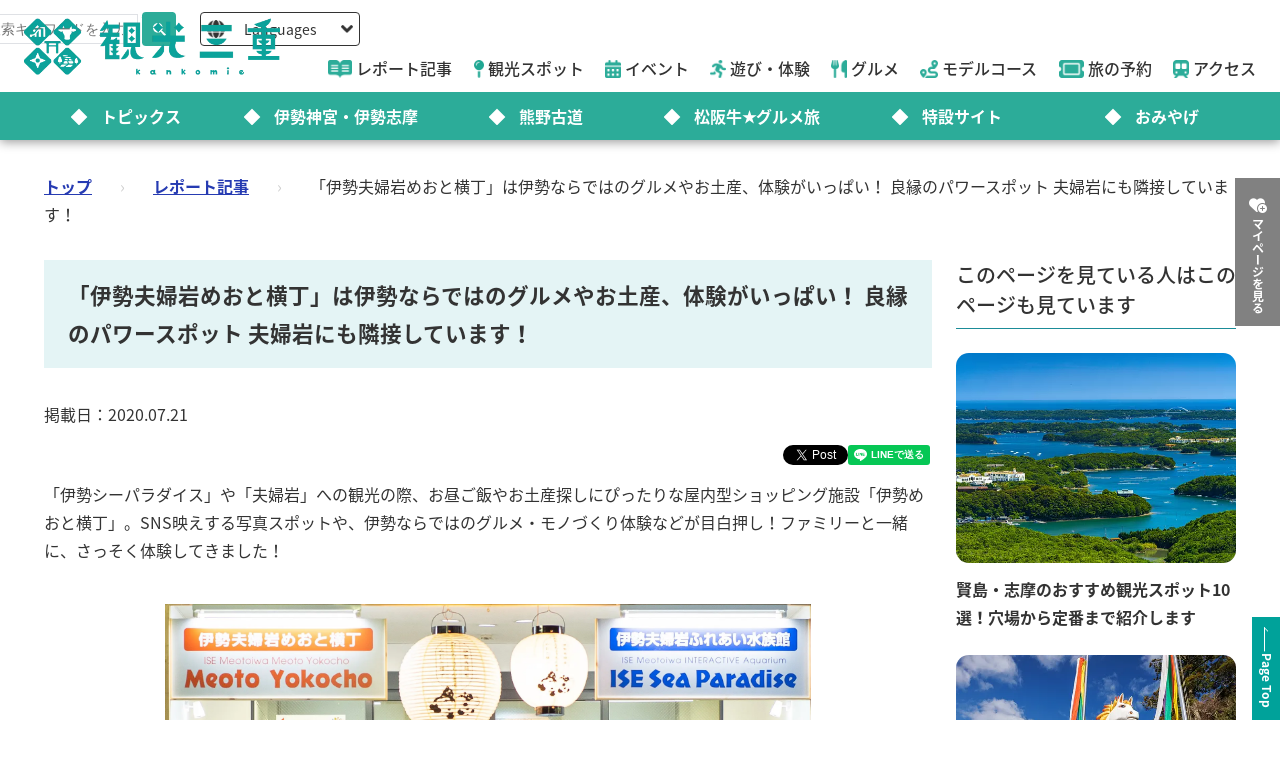

--- FILE ---
content_type: text/html; charset=utf-8
request_url: https://www.kankomie.or.jp/report/661
body_size: 15300
content:
<!DOCTYPE html>
<html lang="en">
<head prefix="og: https://ogp.me/ns#">
  <meta charset="utf-8">
<title>「伊勢夫婦岩めおと横丁」は伊勢ならではのグルメやお土産、体験がいっぱい！ 良縁のパワースポット 夫婦岩にも隣接しています！ | 取材レポート | 観光三重(かんこうみえ)</title>
<meta name="description" content="「伊勢シーパラダイス」や「夫婦岩」への観光の際、お昼ご飯やお土産探しにぴったりな屋内型ショッピ ング施設「伊勢めおと横丁」。SNS映えする写真スポットや、伊勢ならではのグルメ・モノづくり体験などが目白押し！ファミリーと一緒に、さっそく体験してきました！ | 「伊勢夫婦岩めおと横丁」は伊勢ならではのグルメやお土産、体験がいっぱい！ 良縁のパワースポット 夫婦岩にも隣接しています！">
<link rel="canonical" href="https://www.kankomie.or.jp/report/661">
<link rel="alternate" href="https://www.kankomie.or.jp/report/661" hreflang="ja">
<link rel="alternate" href="https://www.kankomie.or.jp/report/661" hreflang="x-default">
<meta property="og:description" content="「伊勢シーパラダイス」や「夫婦岩」への観光の際、お昼ご飯やお土産探しにぴったりな屋内型ショッピ
ング施設「伊勢めおと横丁」。SNS映えする写真スポットや、伊勢ならではのグルメ・モノづくり体験などが目白押し！ファミリーと一緒に、さっそく体験してきました！">
<meta property="og:image" content="https://www.kankomie.or.jp/assets/common/og_image-c324ae8809f9af5747f3a5262721d05fddb3286c0a4bad249e66f20e277edac8.webp">
<meta property="og:title" content="「伊勢夫婦岩めおと横丁」は伊勢ならではのグルメやお土産、体験がいっぱい！ 良縁のパワースポット 夫婦岩にも隣接しています！ | 観光三重(かんこうみえ) | 三重県の観光・旅行情報はここ！">
<meta property="og:type" content="article">
<meta property="og:twitter:card" content="summary_large_image">
<meta property="og:url" content="https://www.kankomie.or.jp/report/661">
  <link rel="preconnect" href="https://maps.googleapis.com" />
  <link rel="preconnect" href="https://fonts.gstatic.com" crossorigin />
  <meta name="viewport" content="width=device-width, initial-scale=1, shrink-to-fit=no" />
  <meta name="robots" content="max-image-preview:large">
    <meta name="keywords" content="伊勢夫婦岩めおと横丁,めおと横丁,伊勢シーパラダイス">
    <!-- Google Tag Manager -->
    <script>(function(w,d,s,l,i){w[l]=w[l]||[];w[l].push({'gtm.start':
    new Date().getTime(),event:'gtm.js'});var f=d.getElementsByTagName(s)[0],
    j=d.createElement(s),dl=l!='dataLayer'?'&l='+l:'';j.async=true;j.src=
    'https://www.googletagmanager.com/gtm.js?id='+i+dl;f.parentNode.insertBefore(j,f);
    })(window,document,'script','dataLayer','GTM-W7B2MSW');</script>
    <!-- End Google Tag Manager -->
  <link rel="stylesheet" href="https://www.kankomie.or.jp/assets/application-c70e033f807469137ad98cfa72695e4899128a031518aef5784da9177d8fd62d.css" media="all" />
  <link rel="stylesheet" href="https://www.kankomie.or.jp/packs/css/application-2f2a45f1.css" media="all" />
    <script src="https://maps.googleapis.com/maps/api/js?key=AIzaSyDI30PDvQX_cD68O0xTEj6-tU1fxz3DRCk&amp;callback=Function.prototype&amp;libraries=places" defer="defer"></script>
  <meta name="csrf-param" content="authenticity_token" />
<meta name="csrf-token" content="6oZloO8XCry2sZuMs7COm_z87g0mXS_PqWUkSlUi6DwH3HMkvoB4J4ir-nCa62u0TaTM89sieH-HeOpEjRNPAw" />
</head>
<body data-url-path="/report/661">
    <!-- Google Tag Manager (noscript) -->
    <noscript><iframe src="https://www.googletagmanager.com/ns.html?id=GTM-W7B2MSW"
    height="0" width="0" style="display:none;visibility:hidden"></iframe></noscript>
    <!-- End Google Tag Manager (noscript) -->
  <header class="miepref-global-header" data-role="miepref-header">

  <button class="miepref-global-header-toggler" type="button" data-role="miepref-header-opener" aria-label="メニューボタン">
    <span></span>
  </button>

  <div class="miepref-global-header-logo">
    <a class="miepref-global-header-logo__link" href="/">
      <img alt="観光三重(かんこうみえ)ロゴ画像" class="miepref-global-header-logo__img" src="https://www.kankomie.or.jp/miepref-logo.webp" />
</a>  </div>

  <div class="miepref-global-header-contents" data-role="miepref-header-contents">
    <!-- Util Container -->
    <div class="miepref-global-header-util-container">
      <div class="miepref-global-header-utils">
        <div class="miepref-global-header-g-search" data-role="miepref-header-g-search">
          <script async src="https://cse.google.com/cse.js?cx=90844103c4f064f88"></script>
          <div class="gcse-search"></div>
        </div>
        <div class="miepref-global-header-lang">
          <div class="miepref-global-header-lang__disp" data-role="miepref-header-lang-opener">
            <img class="miepref-global-header-lang__disp-globe-icon" src="https://www.kankomie.or.jp/assets/common/miepref-gnav-icon-globe-0ef930eb5a02d70b899dbd682307c4fb15443cbff2373bc6b02ef5353427b818.webp" />
            <span class="miepref-global-header-lang__disp-txt">Languages</span>
            <img class="miepref-global-header-lang__disp-down-icon" src="https://www.kankomie.or.jp/assets/common/miepref-gnav-icon-down-7ad216218a99e8ddbdbff038a5c61217707854d65844e510540c25d21116c387.webp" />
          </div>
          <ul class="miepref-global-header-lang__list" data-role="miepref-header-lang-list">
            <li class="miepref-global-header-lang__list-item">
              <a class="miepref-global-header-lang__list-item-link" href="https://visitmie-japan.travel/en/" target="_blank">English</a>
            </li>
            <li class="miepref-global-header-lang__list-item">
              <a class="miepref-global-header-lang__list-item-link" href="https://visitmie-japan.travel/tw/" target="_blank">繁體中文</a>
            </li>
            <li class="miepref-global-header-lang__list-item">
              <a class="miepref-global-header-lang__list-item-link" href="https://visitmie-japan.travel/th/" target="_blank">ภาษาไทย</a>
            </li>
            <li class="miepref-global-header-lang__list-item">
              <a class="miepref-global-header-lang__list-item-link" href="https://visitmie-japan.travel/fr/" target="_blank">Français</a>
            </li>
          </ul>
        </div>
      </div>
    </div>
    <!-- Main Container -->
    <div class="miepref-global-header-main-container">
      <div class="miepref-global-header-content-ttl">観光案内</div>
      <nav class="miepref-global-header-menu">
        <ul class="miepref-global-header-menu-list">
          <li class="miepref-global-header-menu-list-item">
            <a class="miepref-global-header-menu-list-item__link" href="/feature">
              <span class="icon"><img class="miepref-global-header-menu-list-item__icon" alt="" src="https://www.kankomie.or.jp/assets/common/miepref-gnav-icon-feature-d074799c93869257b4a4fd0c0a9e3c508f5ae7c8abcd25395467e55881d93ff5.webp" /></span>
              <span class="txt">レポート記事</span>
</a>          </li>
          <li class="miepref-global-header-menu-list-item">
            <a class="miepref-global-header-menu-list-item__link" href="/spot">
              <span class="icon"><img class="miepref-global-header-menu-list-item__icon" alt="" src="https://www.kankomie.or.jp/assets/common/miepref-gnav-icon-spot-2f9319155067f46217a45cf8d5af509697ce5df58dcd93d2758a96f156d8136b.webp" /></span>
              <span class="txt">観光スポット</span>
</a>          </li>
          <li class="miepref-global-header-menu-list-item">
            <a class="miepref-global-header-menu-list-item__link" href="/event">
              <span class="icon"><img class="miepref-global-header-menu-list-item__icon" alt="" src="https://www.kankomie.or.jp/assets/common/miepref-gnav-icon-event-7dd86d23402deda38d77f35685cf4a133fe74cc035ab7f4352fa52859f84a203.webp" /></span>
              <span class="txt">イベント</span>
</a>          </li>
          <li class="miepref-global-header-menu-list-item">
            <a class="miepref-global-header-menu-list-item__link" href="/activity">
              <span class="icon"><img class="miepref-global-header-menu-list-item__icon" alt="" src="https://www.kankomie.or.jp/assets/common/miepref-gnav-icon-activity-ed3ee0322e9d3f2be92e82fd162e24cbd3bc835faf902994f059b9b6ec783c1c.webp" /></span>
              <span class="txt">遊び・体験</span>
</a>          </li>
          <li class="miepref-global-header-menu-list-item">
            <a class="miepref-global-header-menu-list-item__link" href="/season/gourmet/index">
              <span class="icon"><img class="miepref-global-header-menu-list-item__icon" alt="" src="https://www.kankomie.or.jp/assets/common/miepref-gnav-icon-gourmet-7f8760f71ab5caddd8fe2e864b671af5e99f467ed2892a31f885290067d6bfe6.webp" /></span>
              <span class="txt">グルメ</span>
</a>          </li>
          <li class="miepref-global-header-menu-list-item">
            <a class="miepref-global-header-menu-list-item__link" href="/course">
              <span class="icon"><img class="miepref-global-header-menu-list-item__icon" alt="" src="https://www.kankomie.or.jp/assets/common/miepref-gnav-icon-course-5d698fbe88613abd7579be1a33e5e3256187a0c74da971b6eba5cd5dbd8fe23c.webp" /></span>
              <span class="txt">モデルコース</span>
</a>          </li>
          <li class="miepref-global-header-menu-list-item">
            <a class="miepref-global-header-menu-list-item__link" href="/yado">
              <span class="icon"><img class="miepref-global-header-menu-list-item__icon" alt="" src="https://www.kankomie.or.jp/assets/common/miepref-gnav-icon-reservation-4b3730e1d2450d18e3fae42e64392d1c108b3d9f0104b5b789cd4c0bfb882357.webp" /></span>
              <span class="txt">旅の予約</span>
</a>          </li>
          <li class="miepref-global-header-menu-list-item">
            <a class="miepref-global-header-menu-list-item__link" href="/traffic">
              <span class="icon"><img class="miepref-global-header-menu-list-item__icon" alt="" src="https://www.kankomie.or.jp/assets/common/miepref-gnav-icon-access-3451f05aec2be51ff91f97f619359345181b5949ee3b3b19cb78338916292dcb.webp" /></span>
              <span class="txt">アクセス</span>
</a>          </li>
        </ul>
      </nav>
    </div>
    <!-- Feature Container -->
    <div class="miepref-global-header-feature-container">
      <div class="miepref-global-header-content-ttl">おすすめ特集</div>
      <ul class="miepref-global-header-feature-list">
          <li class="miepref-global-header-feature-list-item">
              <a class="miepref-global-header-feature-list-item__link" href="https://www.kankomie.or.jp/topic/index">
                <span class="miepref-global-header-feature-list-item__icon"></span>
                <span class="miepref-global-header-feature-list-item__txt"></span>トピックス
</a>          </li>
          <li class="miepref-global-header-feature-list-item">
              <a class="miepref-global-header-feature-list-item__link" href="https://www.kankomie.or.jp/special/iseshima/">
                <span class="miepref-global-header-feature-list-item__icon"></span>
                <span class="miepref-global-header-feature-list-item__txt"></span>伊勢神宮・伊勢志摩
</a>          </li>
          <li class="miepref-global-header-feature-list-item">
              <a class="miepref-global-header-feature-list-item__link" href="https://www.kankomie.or.jp/special/kumanokodo/">
                <span class="miepref-global-header-feature-list-item__icon"></span>
                <span class="miepref-global-header-feature-list-item__txt"></span>熊野古道
</a>          </li>
          <li class="miepref-global-header-feature-list-item">
              <a id="special-matsuzaka" class="miepref-global-header-feature-list-item__link" href="https://www.kankomie.or.jp/special/matsusaka/">
                <span class="miepref-global-header-feature-list-item__icon"></span>
                <span class="miepref-global-header-feature-list-item__txt"></span>松阪牛★グルメ旅
</a>          </li>
          <li class="miepref-global-header-feature-list-item">
              <a class="miepref-global-header-feature-list-item__link" href="https://www.kankomie.or.jp/sites">
                <span class="miepref-global-header-feature-list-item__icon"></span>
                <span class="miepref-global-header-feature-list-item__txt"></span>特設サイト
</a>          </li>
          <li class="miepref-global-header-feature-list-item">
              <a class="miepref-global-header-feature-list-item__link" href="https://www.kankomie.or.jp/season/gift/index">
                <span class="miepref-global-header-feature-list-item__icon"></span>
                <span class="miepref-global-header-feature-list-item__txt"></span>おみやげ
</a>          </li>
      </ul>
    </div>
    <!-- mypage button -->
      <div class="miepref-global-header-myplan">
        <a class="miepref-global-header-myplan__btn" href="/mypage">
          <span class="icon"><i class="fa-solid fa-heart-circle-plus" aria-hidden="true"></i></span>
          <span class="txt">マイページを見る</span>
</a>      </div>
  </div>
</header>

  <!--
  <span class="favorite-count__icon" aria-hidden="true"><i class="fas fa-folder-open"></i></span>
  <span data-controller="favorite-count" data-favorite-count-path="/favorite/favorite_spot_ids" class="favorite-count__num"></span>
  -->

    <script type="application/ld+json">
      {"@context":"https://schema.org","@type":"BreadcrumbList","itemListElement":[{"@type":"ListItem","position":1,"name":"トップ","item":"https://www.kankomie.or.jp/"},{"@type":"ListItem","position":2,"name":"レポート記事","item":"https://www.kankomie.or.jp/feature"},{"@type":"ListItem","position":3,"name":"「伊勢夫婦岩めおと横丁」は伊勢ならではのグルメやお土産、体験がいっぱい！ 良縁のパワースポット 夫婦岩にも隣接しています！","item":"https://www.kankomie.or.jp/report/661"}]}
    </script>
  <main class="miepref-site-main" ontouchstart="">
      <div class="breadcrumbs"><a href="/">トップ</a> &rsaquo; <a href="/feature">レポート記事</a> &rsaquo; <span class="current">「伊勢夫婦岩めおと横丁」は伊勢ならではのグルメやお土産、体験がいっぱい！ 良縁のパワースポット 夫婦岩にも隣接しています！</span></div>
    
<script type="application/ld+json">
  {"@context":"https://schema.org","@type":"Article","headline":"「伊勢夫婦岩めおと横丁」は伊勢ならではのグルメやお土産、体験がいっぱい！ 良縁のパワースポット 夫婦岩にも隣接しています！","image":["https://www.kankomie.or.jp/rails/active_storage/blobs/redirect/eyJfcmFpbHMiOnsibWVzc2FnZSI6IkJBaHBBeHNhQWc9PSIsImV4cCI6bnVsbCwicHVyIjoiYmxvYl9pZCJ9fQ==--75c61eb06483268cb29dae6ab0939d03825eb383/661_1_org.jpg","https://www.kankomie.or.jp/rails/active_storage/blobs/redirect/eyJfcmFpbHMiOnsibWVzc2FnZSI6IkJBaHBBeHdhQWc9PSIsImV4cCI6bnVsbCwicHVyIjoiYmxvYl9pZCJ9fQ==--355a758cf320ea3cbfe71f6b5689ce260ba69454/661_1_org.jpg","https://www.kankomie.or.jp/rails/active_storage/blobs/redirect/eyJfcmFpbHMiOnsibWVzc2FnZSI6IkJBaHBBeDBhQWc9PSIsImV4cCI6bnVsbCwicHVyIjoiYmxvYl9pZCJ9fQ==--47cc9e6847797901fd89fd130886547a8351225f/661_1_org.jpg"],"datePublished":"2020-07-21 14:40:00 +0900","dateModified":"2023-06-27 10:56:31 +0900","author":[{"@type":"Organization","name":"三重県観光連盟","url":"https://www.kankomie.or.jp/"}]}
</script>


<div class="container mb-5">
  <div class="row">
    <!-- main col -->
    <div class="col-12 col-lg-9 mb-4 mb-lg-0">

      <div class="row">
        <div class="col-12">
          <h1 class="heading-1-2 mt-0">
            「伊勢夫婦岩めおと横丁」は伊勢ならではのグルメやお土産、体験がいっぱい！ 良縁のパワースポット 夫婦岩にも隣接しています！
          </h1>
        </div>
      </div>


      <div class="row mb-2">
        <div class="col-12">
            <p>掲載日：2020.07.21</p>
          <div class="row mb-2">
            <div class="col-12 d-flex justify-content-end">
              <div id="fb-root"></div>
<script async defer crossorigin="anonymous" src="https://connect.facebook.net/ja_JP/sdk.js#xfbml=1&version=v15.0" nonce="PGHieoi7"></script>

<div class="share-btn-list">
  <div class="share-btn-list__item share-btn-list__item--facebook">
    <div class="fb-share-button" data-href="https://developers.facebook.com/docs/plugins/" data-layout="button" data-size="small"><a target="_blank" href="https://www.facebook.com/sharer/sharer.php?u=https://www.kankomie.or.jp/report/661" class="fb-xfbml-parse-ignore">シェアする</a></div>
  </div>
  <div class="share-btn-list__item share-btn-list__item--twitter">
    <a href="https://twitter.com/share?ref_src=twsrc%5Etfw" class="twitter-share-button" data-show-count="false" data-text="" data-url="https://www.kankomie.or.jp/report/661">Tweet</a>
    <script async src="https://platform.twitter.com/widgets.js" charset="utf-8"></script>
  </div>
  <div class="share-btn-list__item share-btn-list__item--line">
    <div class="line-it-button" data-lang="ja" data-type="share-a" data-env="REAL" data-url="https://www.kankomie.or.jp/report/661" data-color="default" data-size="small" data-count="false" data-ver="3" style="display: none;"></div>
    <script src="https://www.line-website.com/social-plugins/js/thirdparty/loader.min.js" async="async" defer="defer"></script>
  </div>
</div>

            </div>
          </div>
          <p class="mb-5">
            「伊勢シーパラダイス」や「夫婦岩」への観光の際、お昼ご飯やお土産探しにぴったりな屋内型ショッピング施設「伊勢めおと横丁」。SNS映えする写真スポットや、伊勢ならではのグルメ・モノづくり体験などが目白押し！ファミリーと一緒に、さっそく体験してきました！
          </p>
        </div>
      </div>


      <div class="row justify-content-center mb-9">
          <div class="col-12 editor-wrap mb-6" id="column1">
    <figure class="d-block ratio ratio-16x9 mb-6">
      <img loading="lazy" alt="" width="1920" class="object-fit-contain-center" src="https://www.kankomie.or.jp/rails/active_storage/representations/proxy/eyJfcmFpbHMiOnsibWVzc2FnZSI6IkJBaHBBdFdrIiwiZXhwIjpudWxsLCJwdXIiOiJibG9iX2lkIn19--26eeb8dc1e137b03e4556a40a9300149ebcfd0f3/eyJfcmFpbHMiOnsibWVzc2FnZSI6IkJBaDdCem9MWm05eWJXRjBPZ2wzWldKd09oSnlaWE5wZW1WZmRHOWZabWwwV3dkcEFvQUhNQT09IiwiZXhwIjpudWxsLCJwdXIiOiJ2YXJpYXRpb24ifX0=--dfa0c65638d6abc421e5d17fd19f8fe5621853cd/661_11_org.jpg" />
    </figure>
    <p class="d-none"></p>
  <p>伊勢市二見町にある、愛嬌たっぷりの海獣や魚たちの水族館「伊勢シーパラダイス」。<br /><br />その隣に続く「伊勢夫婦岩めおと横丁」は、食事や食べ歩き、お土産の買い物などが楽しめる屋内型のショッピング施設です。</p>
</div>

          <div class="col-12 editor-wrap mb-6" id="column2">
    <figure class="d-block ratio ratio-16x9 mb-6">
      <img loading="lazy" alt="" width="1920" class="object-fit-contain-center" src="https://www.kankomie.or.jp/rails/active_storage/representations/proxy/eyJfcmFpbHMiOnsibWVzc2FnZSI6IkJBaHBBdGFrIiwiZXhwIjpudWxsLCJwdXIiOiJibG9iX2lkIn19--32fc62302c7829e09030bde271cca58b3234c99c/eyJfcmFpbHMiOnsibWVzc2FnZSI6IkJBaDdCem9MWm05eWJXRjBPZ2wzWldKd09oSnlaWE5wZW1WZmRHOWZabWwwV3dkcEFvQUhNQT09IiwiZXhwIjpudWxsLCJwdXIiOiJ2YXJpYXRpb24ifX0=--dfa0c65638d6abc421e5d17fd19f8fe5621853cd/661_12_org.jpg" />
    </figure>
    <p class="d-none"></p>
  <p>夫婦円満や良縁のシンボルとして伊勢を代表する観光スポット「夫婦岩」にも隣接していて、歩いてでもすぐ立ち寄れるのがうれしい！<br /><br />夫婦岩の取材レポートはこちら！：<a href="/report/328.html" target="_blank" rel="noopener">夫婦岩のそびえる禊の浜、お伊勢参りする前に二見興玉神社で心と体を浄化しよう！</a></p>
</div>

          <div class="col-12 editor-wrap mb-6" id="column3">
    <figure class="d-block ratio ratio-16x9 mb-6">
      <img loading="lazy" alt="" width="1920" class="object-fit-contain-center" src="https://www.kankomie.or.jp/rails/active_storage/representations/proxy/eyJfcmFpbHMiOnsibWVzc2FnZSI6IkJBaHBBdGVrIiwiZXhwIjpudWxsLCJwdXIiOiJibG9iX2lkIn19--01448b5783bcde7c4ae9cafb88adb781df4ac03e/eyJfcmFpbHMiOnsibWVzc2FnZSI6IkJBaDdCem9MWm05eWJXRjBPZ2wzWldKd09oSnlaWE5wZW1WZmRHOWZabWwwV3dkcEFvQUhNQT09IiwiZXhwIjpudWxsLCJwdXIiOiJ2YXJpYXRpb24ifX0=--dfa0c65638d6abc421e5d17fd19f8fe5621853cd/661_13_org.jpg" />
    </figure>
    <p class="d-none"></p>
  <p>西側に夫婦岩、東側に伊勢シーパラダイス、その間に位置する&rdquo;めおと横丁&rdquo;。<br /><br />伊勢シーパラダイスからそのまま繋がる約180m のストリートに、お土産店や飲食店、体験施設など全 25 店がズラリと続いていて、館内を歩いて回ることができます。<br /><br />午前中は、伊勢シーパラダイスを満喫し、そのまま&rdquo;めおと横丁&rdquo;へ訪れたファミリー。<br /><br />伊勢シーパラダイスの取材レポートはこちら！：<a href="/report/1322.html">伊勢シーパラダイス大特集！見どころ・割引チケット・お土産など詳しく解説します</a></p>
</div>

          <div class="col-12 editor-wrap mb-6" id="column4">
    <figure class="d-block ratio ratio-16x9 mb-6">
      <img loading="lazy" alt="" width="1920" class="object-fit-contain-center" src="https://www.kankomie.or.jp/rails/active_storage/representations/proxy/eyJfcmFpbHMiOnsibWVzc2FnZSI6IkJBaHBBdGlrIiwiZXhwIjpudWxsLCJwdXIiOiJibG9iX2lkIn19--d30925237d114661d6d51149fd80496532e4ba89/eyJfcmFpbHMiOnsibWVzc2FnZSI6IkJBaDdCem9MWm05eWJXRjBPZ2wzWldKd09oSnlaWE5wZW1WZmRHOWZabWwwV3dkcEFvQUhNQT09IiwiZXhwIjpudWxsLCJwdXIiOiJ2YXJpYXRpb24ifX0=--dfa0c65638d6abc421e5d17fd19f8fe5621853cd/661_14_org.jpg" />
    </figure>
    <p class="d-none"></p>
  <p>まずは伊勢シーパラダイスから最も近いショップ「大黒」へ！<br /><br />セイウチ、イルカ、アザラシなど&hellip;さっき水族館で見た動物たちのかわいいグッズが、ところ狭しと並んでいます！<br /><br />ぬいぐるみやパペット、キーホルダーなど、さまざまな水族館の仲間たちのグッズがありますが、中でも一番の人気は、ツメナシカワウソのぬいぐるみ！<br /><br />こちらのぬいぐるみは、水族館で実際にツメナシカワウソを飼育するスタッフさんたちが、よりホンモノに近づけられるよう体の形や表情など細かな部分まで監修した、こだわりのアイテムなのだそう。<br /><br />スタッフさんの愛情もたっぷり感じられるぬいぐるみです。</p>
</div>

          <div class="col-12 editor-wrap mb-6" id="column5">
    <figure class="d-block ratio ratio-16x9 mb-6">
      <img loading="lazy" alt="" width="1920" class="object-fit-contain-center" src="https://www.kankomie.or.jp/rails/active_storage/representations/proxy/eyJfcmFpbHMiOnsibWVzc2FnZSI6IkJBaHBBdG1rIiwiZXhwIjpudWxsLCJwdXIiOiJibG9iX2lkIn19--9a0498b57009c20030d495fd72c222dd5bb3b40a/eyJfcmFpbHMiOnsibWVzc2FnZSI6IkJBaDdCem9MWm05eWJXRjBPZ2wzWldKd09oSnlaWE5wZW1WZmRHOWZabWwwV3dkcEFvQUhNQT09IiwiZXhwIjpudWxsLCJwdXIiOiJ2YXJpYXRpb24ifX0=--dfa0c65638d6abc421e5d17fd19f8fe5621853cd/661_16_org.jpg" />
    </figure>
    <p class="d-none"></p>
  <p>お土産を見ていると、ちょっと小腹が空いてきました。<br />ということで、お楽しみの食べ歩きを♪<br /><br />水族館で人気のカワウソの顔をかたどった、愛らしい見た目がSNSでも話題の「カワウソくん焼き」（200円）。<br />そのかわいい表情は、思わず写真に撮りたくなっちゃうこと間違いなし！子どもウケもバッチリです。</p>
</div>

          <div class="col-12 editor-wrap mb-6" id="column6">
    <figure class="d-block ratio ratio-16x9 mb-6">
      <img loading="lazy" alt="" width="1920" class="object-fit-contain-center" src="https://www.kankomie.or.jp/rails/active_storage/representations/proxy/eyJfcmFpbHMiOnsibWVzc2FnZSI6IkJBaHBBdHFrIiwiZXhwIjpudWxsLCJwdXIiOiJibG9iX2lkIn19--b7dd611bbd89e6f615d4adac8b80e5cb55bfb0ca/eyJfcmFpbHMiOnsibWVzc2FnZSI6IkJBaDdCem9MWm05eWJXRjBPZ2wzWldKd09oSnlaWE5wZW1WZmRHOWZabWwwV3dkcEFvQUhNQT09IiwiZXhwIjpudWxsLCJwdXIiOiJ2YXJpYXRpb24ifX0=--dfa0c65638d6abc421e5d17fd19f8fe5621853cd/661_17_org.jpg" />
    </figure>
    <p class="d-none"></p>
  <p>さっそく、みんなでいただきまーす！<br /><br />表面がパリッと香ばしい蜂蜜入りの生地には、二見浦で作られる「岩戸の塩」を隠し味にしたあんこがぎっしり！<br /><br />甘さ控えめなのに満足感たっぷりで、食べ歩きのおやつにぴったりです。<br /><br />カワウソくん焼きにはファンも多く、東京からはるばるこれを買いに訪れた人もいたのだとか！</p>
</div>

          <div class="col-12 editor-wrap mb-6" id="column7">
    <figure class="d-block ratio ratio-16x9 mb-6">
      <img loading="lazy" alt="" width="1920" class="object-fit-contain-center" src="https://www.kankomie.or.jp/rails/active_storage/representations/proxy/eyJfcmFpbHMiOnsibWVzc2FnZSI6IkJBaHBBdHVrIiwiZXhwIjpudWxsLCJwdXIiOiJibG9iX2lkIn19--d76a7514af56b678a50f885c51b967373670b981/eyJfcmFpbHMiOnsibWVzc2FnZSI6IkJBaDdCem9MWm05eWJXRjBPZ2wzWldKd09oSnlaWE5wZW1WZmRHOWZabWwwV3dkcEFvQUhNQT09IiwiZXhwIjpudWxsLCJwdXIiOiJ2YXJpYXRpb24ifX0=--dfa0c65638d6abc421e5d17fd19f8fe5621853cd/661_18_org.jpg" />
    </figure>
    <p class="d-none"></p>
  <p>続いては、&rdquo;めおと横丁&rdquo;内にある「うまし国 伊勢おいないな」へ。<br /><br />「おいないな」とは、伊勢地方の方言で「いらっしゃい」「寄っていって」という意味で、おもてなしの気持ちが込められています。<br /><br />ここでは、伊勢の地ビールやクラフトビールを製造する「伊勢角屋麦酒（いせかどやビール）」、伊勢志摩の魚介を使った揚げ物が名物の「磯揚げまる天」、伊勢の老舗和牛専門店「豚捨（ぶたすて）」の 3 店舗の味が楽しめます。</p>
</div>

          <div class="col-12 editor-wrap mb-6" id="column8">
    <figure class="d-block ratio ratio-16x9 mb-6">
      <img loading="lazy" alt="" width="1920" class="object-fit-contain-center" src="https://www.kankomie.or.jp/rails/active_storage/representations/proxy/eyJfcmFpbHMiOnsibWVzc2FnZSI6IkJBaHBBdHlrIiwiZXhwIjpudWxsLCJwdXIiOiJibG9iX2lkIn19--f3f7f415971fa691d6ffadf59a6a743b06375968/eyJfcmFpbHMiOnsibWVzc2FnZSI6IkJBaDdCem9MWm05eWJXRjBPZ2wzWldKd09oSnlaWE5wZW1WZmRHOWZabWwwV3dkcEFvQUhNQT09IiwiZXhwIjpudWxsLCJwdXIiOiJ2YXJpYXRpb24ifX0=--dfa0c65638d6abc421e5d17fd19f8fe5621853cd/661_19_org.jpg" />
    </figure>
    <p class="d-none"></p>
  <p>どれもワンハンドでパクッ！と手軽に食べられるのがうれしいメニューばかり。<br /><br />ファミリーは、豚捨のコロッケ（1個100円）をいただきました！<br /><br />豚捨のコロッケは、伊勢の地元の人々が昔から親しんできたお馴染みの一品です。<br /><br />揚げたてサクサクを一口かじれば、思わず顔がほころぶ美味しさ。ぜひご賞味あれ！</p>
</div>

          <div class="col-12 editor-wrap mb-6" id="column9">
    <figure class="d-block ratio ratio-16x9 mb-6">
      <img loading="lazy" alt="" width="1920" class="object-fit-contain-center" src="https://www.kankomie.or.jp/rails/active_storage/representations/proxy/eyJfcmFpbHMiOnsibWVzc2FnZSI6IkJBaHBBdDJrIiwiZXhwIjpudWxsLCJwdXIiOiJibG9iX2lkIn19--f66d5c87756355b9fc10d3dc9d4262eb786d9cbe/eyJfcmFpbHMiOnsibWVzc2FnZSI6IkJBaDdCem9MWm05eWJXRjBPZ2wzWldKd09oSnlaWE5wZW1WZmRHOWZabWwwV3dkcEFvQUhNQT09IiwiZXhwIjpudWxsLCJwdXIiOiJ2YXJpYXRpb24ifX0=--dfa0c65638d6abc421e5d17fd19f8fe5621853cd/661_20_org.jpg" />
    </figure>
    <p class="d-none"></p>
  <p>&rdquo;めおと横丁&rdquo;内を歩く際は、ぜひ天井にも注目してください！<br /><br />天井一面に張り巡らされたちょうちん。大きなちょうちんと小さなちょうちんが 2 つで 1 組になった「めおとちょうちん」です。<br /><br />ブルー、白、オレンジ&hellip;と、横丁内のエリアごとに色が分かれていて、歩き進めていくとともに色の変化を楽しめます。<br /><br />ほんのりとした灯りのちょうちんは、とても印象的。SNS映えする写真が撮れますよ！</p>
</div>

          <div class="col-12 editor-wrap mb-6" id="column10">
    <figure class="d-block ratio ratio-16x9 mb-6">
      <img loading="lazy" alt="" width="1920" class="object-fit-contain-center" src="https://www.kankomie.or.jp/rails/active_storage/representations/proxy/eyJfcmFpbHMiOnsibWVzc2FnZSI6IkJBaHBBdDZrIiwiZXhwIjpudWxsLCJwdXIiOiJibG9iX2lkIn19--dd41a6aa094b4fe402871a5b92c608b75bf282a1/eyJfcmFpbHMiOnsibWVzc2FnZSI6IkJBaDdCem9MWm05eWJXRjBPZ2wzWldKd09oSnlaWE5wZW1WZmRHOWZabWwwV3dkcEFvQUhNQT09IiwiZXhwIjpudWxsLCJwdXIiOiJ2YXJpYXRpb24ifX0=--dfa0c65638d6abc421e5d17fd19f8fe5621853cd/661_21_org.jpg" />
    </figure>
    <p class="d-none"></p>
  
</div>

          <div class="col-12 editor-wrap mb-6" id="column11">
    <figure class="d-block ratio ratio-16x9 mb-6">
      <img loading="lazy" alt="" width="1920" class="object-fit-contain-center" src="https://www.kankomie.or.jp/rails/active_storage/representations/proxy/eyJfcmFpbHMiOnsibWVzc2FnZSI6IkJBaHBBdCtrIiwiZXhwIjpudWxsLCJwdXIiOiJibG9iX2lkIn19--12312ec302b2f7ec10884db75fa67420b4002e7a/eyJfcmFpbHMiOnsibWVzc2FnZSI6IkJBaDdCem9MWm05eWJXRjBPZ2wzWldKd09oSnlaWE5wZW1WZmRHOWZabWwwV3dkcEFvQUhNQT09IiwiZXhwIjpudWxsLCJwdXIiOiJ2YXJpYXRpb24ifX0=--dfa0c65638d6abc421e5d17fd19f8fe5621853cd/661_22_org.jpg" />
    </figure>
    <p class="d-none"></p>
  <p>たくさんのお店の中には、言わずと知れた伊勢の名店「赤福」も。<br />ここでは、小上がりや縁台のあるゆったりとした店内で、落ち着いて食べられます。</p>
</div>

          <div class="col-12 editor-wrap mb-6" id="column12">
    <figure class="d-block ratio ratio-16x9 mb-6">
      <img loading="lazy" alt="" width="1920" class="object-fit-contain-center" src="https://www.kankomie.or.jp/rails/active_storage/representations/proxy/eyJfcmFpbHMiOnsibWVzc2FnZSI6IkJBaHBBdUNrIiwiZXhwIjpudWxsLCJwdXIiOiJibG9iX2lkIn19--12cf981315f12e52bec79724d2bb29cb20918fe3/eyJfcmFpbHMiOnsibWVzc2FnZSI6IkJBaDdCem9MWm05eWJXRjBPZ2wzWldKd09oSnlaWE5wZW1WZmRHOWZabWwwV3dkcEFvQUhNQT09IiwiZXhwIjpudWxsLCJwdXIiOiJ2YXJpYXRpb24ifX0=--dfa0c65638d6abc421e5d17fd19f8fe5621853cd/661_23_org.jpg" />
    </figure>
    <p class="d-none"></p>
  <p>暑い日にもぴったりの夏期限定名物「赤福氷」（530円・税込）は、抹茶蜜のかかった氷の中に、餡とお餅が隠れています。<br /><br />餡とお餅はそれぞれ、赤福餅そのものではなく、氷に合わせて特別に作られたもの。<br />冷たい氷の中でもお餅のやわらかな食感が楽しめます。<br /><br />もとは、昭和36年に二見浦の海水浴客に向けて考案したのが始まりだそう。<br /><br />赤福氷の誕生にも、ここ二見の地が関係しているんですね！</p>
</div>

          <div class="col-12 editor-wrap mb-6" id="column13">
  <p>他にも、赤福餅2個に番茶がついた「赤福盆」（220円・税込）や、冬期は「赤福ぜんざい」（530円・税込）も楽しめますよ。<br />もちろん、お土産には赤福餅をどうぞ！<br /><br />赤福<br />営業時間／めおと横丁の営業時間に準ずる（ラストオーダー閉館15分前）</p>
</div>

          <div class="col-12 editor-wrap mb-6" id="column14">
    <figure class="d-block ratio ratio-16x9 mb-6">
      <img loading="lazy" alt="" width="1920" class="object-fit-contain-center" src="https://www.kankomie.or.jp/rails/active_storage/representations/proxy/eyJfcmFpbHMiOnsibWVzc2FnZSI6IkJBaHBBdUdrIiwiZXhwIjpudWxsLCJwdXIiOiJibG9iX2lkIn19--f89d07e48f11128620d1dfa98a280e4259b13e63/eyJfcmFpbHMiOnsibWVzc2FnZSI6IkJBaDdCem9MWm05eWJXRjBPZ2wzWldKd09oSnlaWE5wZW1WZmRHOWZabWwwV3dkcEFvQUhNQT09IiwiZXhwIjpudWxsLCJwdXIiOiJ2YXJpYXRpb24ifX0=--dfa0c65638d6abc421e5d17fd19f8fe5621853cd/661_25_org.jpg" />
    </figure>
    <p class="d-none"></p>
  <p>他にも、松阪牛の本格炙り串焼きや焼き貝の楽しめる「松阪牛串十八番」や</p>
</div>

          <div class="col-12 editor-wrap mb-6" id="column15">
    <figure class="d-block ratio ratio-16x9 mb-6">
      <img loading="lazy" alt="" width="1920" class="object-fit-contain-center" src="https://www.kankomie.or.jp/rails/active_storage/representations/proxy/eyJfcmFpbHMiOnsibWVzc2FnZSI6IkJBaHBBdUtrIiwiZXhwIjpudWxsLCJwdXIiOiJibG9iX2lkIn19--5e25a5eae49fb64413392d817a97c71acfcb9d16/eyJfcmFpbHMiOnsibWVzc2FnZSI6IkJBaDdCem9MWm05eWJXRjBPZ2wzWldKd09oSnlaWE5wZW1WZmRHOWZabWwwV3dkcEFvQUhNQT09IiwiZXhwIjpudWxsLCJwdXIiOiJ2YXJpYXRpb24ifX0=--dfa0c65638d6abc421e5d17fd19f8fe5621853cd/661_26_org.jpg" />
    </figure>
    <p class="d-none"></p>
  <p>しっかりお昼ご飯を食べたいときには、伊勢のソウルフード「伊勢うどん」が楽しめる「めん処 伊勢屋」、海鮮丼の「まぐろ神社」や洋食店「松阪軒」などレストランも充実しています！</p>
</div>

          <div class="col-12 editor-wrap mb-6" id="column16">
    <figure class="d-block ratio ratio-16x9 mb-6">
      <img loading="lazy" alt="" width="1920" class="object-fit-contain-center" src="https://www.kankomie.or.jp/rails/active_storage/representations/proxy/eyJfcmFpbHMiOnsibWVzc2FnZSI6IkJBaHBBdU9rIiwiZXhwIjpudWxsLCJwdXIiOiJibG9iX2lkIn19--2a70109a269bba855492b6f3f035d69b59d4b4d6/eyJfcmFpbHMiOnsibWVzc2FnZSI6IkJBaDdCem9MWm05eWJXRjBPZ2wzWldKd09oSnlaWE5wZW1WZmRHOWZabWwwV3dkcEFvQUhNQT09IiwiZXhwIjpudWxsLCJwdXIiOiJ2YXJpYXRpb24ifX0=--dfa0c65638d6abc421e5d17fd19f8fe5621853cd/661_27_org.jpg" />
    </figure>
    <p class="d-none"></p>
  <p>天井のちょうちんの色も、燃えるようにきれいな赤色のゾーンへと変わります♪</p>
</div>

          <div class="col-12 editor-wrap mb-6" id="column17">
    <figure class="d-block ratio ratio-16x9 mb-6">
      <img loading="lazy" alt="" width="1920" class="object-fit-contain-center" src="https://www.kankomie.or.jp/rails/active_storage/representations/proxy/eyJfcmFpbHMiOnsibWVzc2FnZSI6IkJBaHBBdVNrIiwiZXhwIjpudWxsLCJwdXIiOiJibG9iX2lkIn19--65b13a1786a53e8899a62b62fc1942787effb293/eyJfcmFpbHMiOnsibWVzc2FnZSI6IkJBaDdCem9MWm05eWJXRjBPZ2wzWldKd09oSnlaWE5wZW1WZmRHOWZabWwwV3dkcEFvQUhNQT09IiwiZXhwIjpudWxsLCJwdXIiOiJ2YXJpYXRpb24ifX0=--dfa0c65638d6abc421e5d17fd19f8fe5621853cd/661_28_org.jpg" />
    </figure>
    <p class="d-none"></p>
  <p>続いては、伊勢ならではの体験をしに「めおと岩カフェ」へ。<br /><br />ここは、お伊勢参りや恋愛のパワースポットである夫婦岩にちなんだ体験ができるコーナーです。<br />ファミリーはまず、「伊勢木綿でつくる御朱印帳作り体験」に挑戦！<br /><br />歴史ある伝統工芸品、「伊勢型紙」を使って染められた伊勢木綿。<br />ここでは、さまざまな色柄の伊勢木綿約20種類の中から好きなものをチョイスし、世界にたったひとつだけの御朱印帳を作ることができます。<br /><br />伊勢木綿の柄も、夫婦岩にちなんだものから、花柄、ドット柄までバリエーション豊富。</p>
</div>

          <div class="col-12 editor-wrap mb-6" id="column18">
    <figure class="d-block ratio ratio-16x9 mb-6">
      <img loading="lazy" alt="" width="1920" class="object-fit-contain-center" src="https://www.kankomie.or.jp/rails/active_storage/representations/proxy/eyJfcmFpbHMiOnsibWVzc2FnZSI6IkJBaHBBdVdrIiwiZXhwIjpudWxsLCJwdXIiOiJibG9iX2lkIn19--8fb1385f3342b9ed6349f7e407eda7f50d1a038f/eyJfcmFpbHMiOnsibWVzc2FnZSI6IkJBaDdCem9MWm05eWJXRjBPZ2wzWldKd09oSnlaWE5wZW1WZmRHOWZabWwwV3dkcEFvQUhNQT09IiwiZXhwIjpudWxsLCJwdXIiOiJ2YXJpYXRpb24ifX0=--dfa0c65638d6abc421e5d17fd19f8fe5621853cd/661_29_org.jpg" />
    </figure>
    <p class="d-none"></p>
  
</div>

          <div class="col-12 editor-wrap mb-6" id="column19">
    <figure class="d-block ratio ratio-16x9 mb-6">
      <img loading="lazy" alt="" width="1920" class="object-fit-contain-center" src="https://www.kankomie.or.jp/rails/active_storage/representations/proxy/eyJfcmFpbHMiOnsibWVzc2FnZSI6IkJBaHBBdWFrIiwiZXhwIjpudWxsLCJwdXIiOiJibG9iX2lkIn19--03e1bfa1c18da3636b2998fac9defaa56b5eec73/eyJfcmFpbHMiOnsibWVzc2FnZSI6IkJBaDdCem9MWm05eWJXRjBPZ2wzWldKd09oSnlaWE5wZW1WZmRHOWZabWwwV3dkcEFvQUhNQT09IiwiZXhwIjpudWxsLCJwdXIiOiJ2YXJpYXRpb24ifX0=--dfa0c65638d6abc421e5d17fd19f8fe5621853cd/661_30_org.jpg" />
    </figure>
    <p class="d-none"></p>
  <p>生地を選んだら、蛇腹式になった台紙にのり付けして生地を貼っていき、完成！<br />作り方は簡単で、スタッフさんが説明もしてくれるので安心です。</p>
</div>

          <div class="col-12 editor-wrap mb-6" id="column20">
  <p>体験が思い出になることももちろん、ここで作った御朱印帳を持って、伊勢神宮をはじめいろいろな神社に御朱印をもらいに出かけたくなります！<br /><br />伊勢木綿御朱印帳作り体験<br />所要時間／約45分<br />料金／2,200円（税込）</p>
</div>

          <div class="col-12 editor-wrap mb-6" id="column21">
    <figure class="d-block ratio ratio-16x9 mb-6">
      <img loading="lazy" alt="" width="1920" class="object-fit-contain-center" src="https://www.kankomie.or.jp/rails/active_storage/representations/proxy/eyJfcmFpbHMiOnsibWVzc2FnZSI6IkJBaHBBdWVrIiwiZXhwIjpudWxsLCJwdXIiOiJibG9iX2lkIn19--4e45e96b5b4388df96131ec4ab1c76fa47a066c6/eyJfcmFpbHMiOnsibWVzc2FnZSI6IkJBaDdCem9MWm05eWJXRjBPZ2wzWldKd09oSnlaWE5wZW1WZmRHOWZabWwwV3dkcEFvQUhNQT09IiwiZXhwIjpudWxsLCJwdXIiOiJ2YXJpYXRpb24ifX0=--dfa0c65638d6abc421e5d17fd19f8fe5621853cd/661_32_org.jpg" />
    </figure>
    <p class="d-none"></p>
  <p>続いては、「伊勢苔玉作り体験」を！<br /><br />ころんと丸いフォルムがかわいらしく、インテリアとしても注目されている苔玉。<br /><br />伊勢の野山で採取する苔と、季節ごとの草花を使ったオリジナルの苔玉を作ります。<br /><br />作りながら緑や土をさわって自然を感じられ、癒やされると人気の体験です。</p>
</div>

          <div class="col-12 editor-wrap mb-6" id="column22">
    <figure class="d-block ratio ratio-16x9 mb-6">
      <img loading="lazy" alt="" width="1920" class="object-fit-contain-center" src="https://www.kankomie.or.jp/rails/active_storage/representations/proxy/eyJfcmFpbHMiOnsibWVzc2FnZSI6IkJBaHBBdWlrIiwiZXhwIjpudWxsLCJwdXIiOiJibG9iX2lkIn19--3c0209d99867080769c1230a83a3d518b1161b38/eyJfcmFpbHMiOnsibWVzc2FnZSI6IkJBaDdCem9MWm05eWJXRjBPZ2wzWldKd09oSnlaWE5wZW1WZmRHOWZabWwwV3dkcEFvQUhNQT09IiwiZXhwIjpudWxsLCJwdXIiOiJ2YXJpYXRpb24ifX0=--dfa0c65638d6abc421e5d17fd19f8fe5621853cd/661_33_org.jpg" />
    </figure>
    <p class="d-none"></p>
  <p>体験のメニューは3種類。中でも人気は、夫婦岩のあるここならではの「伊勢めおと苔玉」。<br /><br />夫婦岩をイメージした大・小1つずつがセットになったもので、2名で1セットを作ることができます。<br /><br />協力して一緒に作り上げた苔玉に、愛着が湧くこと間違いなし！夫婦やカップルにも人気のメニューです。<br /><br />完成した大小の苔玉に、夫婦岩にかかっている「注連縄（しめなわ）」をイメージした飾りをオプションとしてつけることもできます。（1本550円）<br /><br />これで、よりホンモノの夫婦岩らしくなりました！</p>
</div>

          <div class="col-12 editor-wrap mb-6" id="column23">
  <p>伊勢苔玉作り体験<br />所要時間／約45分<br />料金／苔玉づくり（小）1,700円（税込）<br />　・苔玉づくり（大）2,200円（税込）<br />　・伊勢めおと苔玉（大・小セット）2,750円（税込）</p>
</div>

          <div class="col-12 editor-wrap mb-6" id="column24">
  <p>そしてなんと、これらの体験はオンラインでも楽しむことができるんです！<br /><br />オンライン予約サービス（TABICA）にて予約をすると、体験キットが自宅に届きます。体験当日は専門の講師さんが、テレビ・Web会議ツール「Zoom」から丁寧に教えてくれますよ！<br /><br />対象／大人1名～　※小学生以上のお子様も体験できますが、保護者様のご協力が必要です。<br />料金／各体験料に梱包費込みの送料800円が必要（離島の場合は別途離島中継料金が必要）<br />体験時間／約30分<br />予約方法／体験希望日の一週間前までにTABICA（<a href="https://tabica.jp/users/67680?prcd=lA6y）もしくは電話（0596-43-4111）での予約が必要" target="_blank">https://tabica.jp/users/67680?prcd=lA6y）もしくは電話（0596-43-4111）での予約が必要</a><br /><br />※オンライン体験の場合は、動画の鑑賞が可能なインターネット回線と、カメラやマイクが使用できるパソコンやスマートフォン（タブレット）などの機器が必要となります。</p>
</div>

          <div class="col-12 editor-wrap mb-6" id="column25">
    <figure class="d-block ratio ratio-16x9 mb-6">
      <img loading="lazy" alt="" width="1920" class="object-fit-contain-center" src="https://www.kankomie.or.jp/rails/active_storage/representations/proxy/eyJfcmFpbHMiOnsibWVzc2FnZSI6IkJBaHBBdW1rIiwiZXhwIjpudWxsLCJwdXIiOiJibG9iX2lkIn19--44ceeae161aede5eea1c1d3299d016e98dd7b550/eyJfcmFpbHMiOnsibWVzc2FnZSI6IkJBaDdCem9MWm05eWJXRjBPZ2wzWldKd09oSnlaWE5wZW1WZmRHOWZabWwwV3dkcEFvQUhNQT09IiwiZXhwIjpudWxsLCJwdXIiOiJ2YXJpYXRpb24ifX0=--dfa0c65638d6abc421e5d17fd19f8fe5621853cd/661_36_org.jpg" />
    </figure>
    <p class="d-none"></p>
  <p>「めおと岩カフェ」では、体験のほかにドリンクなどを楽しむこともできます。<br /><br />三重県産のフルーツにはちみつ、伊勢神宮へ奉納されている塩などを使ったオリジナルのフルーツウォーター「神饌（しんせん）ウォーター」（280円）は、暑い日にもぴったりの爽やかなドリンクです！</p>
</div>

          <div class="col-12 editor-wrap mb-6" id="column26">
    <figure class="d-block ratio ratio-16x9 mb-6">
      <img loading="lazy" alt="" width="1920" class="object-fit-contain-center" src="https://www.kankomie.or.jp/rails/active_storage/representations/proxy/eyJfcmFpbHMiOnsibWVzc2FnZSI6IkJBaHBBdXFrIiwiZXhwIjpudWxsLCJwdXIiOiJibG9iX2lkIn19--82be8ee513c3f7f579134cf848fe5cd851675fbc/eyJfcmFpbHMiOnsibWVzc2FnZSI6IkJBaDdCem9MWm05eWJXRjBPZ2wzWldKd09oSnlaWE5wZW1WZmRHOWZabWwwV3dkcEFvQUhNQT09IiwiZXhwIjpudWxsLCJwdXIiOiJ2YXJpYXRpb24ifX0=--dfa0c65638d6abc421e5d17fd19f8fe5621853cd/661_37_org.jpg" />
    </figure>
    <p class="d-none"></p>
  <p>「夫婦岩ミュージアム」では、夫婦岩にちなんだ展示と、二見の海水を利用した「禊（みそぎ）の足湯」が楽しめます。<br /><br />伊勢神宮参拝前の禊の地であった二見の歴史にちなんだ体験。フォトスポットもあり、足湯体験をしながら撮影を楽しむこともできますよ♪</p>
</div>

          <div class="col-12 editor-wrap mb-6" id="column27">
  <p>伊勢シーパラダイスや夫婦岩など、魅力的なスポットがたくさんある伊勢市二見町に訪れたら、ぜひ立ち寄りたいめおと横丁。<br /><br />グルメ、お土産、体験、フォトスポットなどがそろい、雨の日でもゆっくり食事やショッピングが楽しめます！ぜひ、お出かけの際に訪れてみてくださいね！<br /><br /></p>
    <div class="border-top border-start border-silver">
      <div class="d-md-flex flex-md-wrap">
        <div class="mb-0 p-2 bg-light fw-bold col-md-3 border-end border-bottom border-silver">
            名称
        </div>
        <div class="mb-0 p-2 col-md-9 border-end border-bottom border-silver">
            <p class="mb-0">伊勢夫婦岩めおと横丁</p>
        </div>
      </div>
      <div class="d-md-flex flex-md-wrap">
        <div class="mb-0 p-2 bg-light fw-bold col-md-3 border-end border-bottom border-silver">
            住所
        </div>
        <div class="mb-0 p-2 col-md-9 border-end border-bottom border-silver">
            伊勢市二見町江580
        </div>
      </div>
      <div class="d-md-flex flex-md-wrap">
        <div class="mb-0 p-2 bg-light fw-bold col-md-3 border-end border-bottom border-silver">
            電話番号
        </div>
        <div class="mb-0 p-2 col-md-9 border-end border-bottom border-silver">
            0596-42-1235
              (めおと岩カフェ)
        </div>
      </div>
      <div class="d-md-flex flex-md-wrap">
        <div class="mb-0 p-2 bg-light fw-bold col-md-3 border-end border-bottom border-silver">
            公式URL
        </div>
        <div class="mb-0 p-2 col-md-9 border-end border-bottom border-silver">
            <p class="mb-0"><a href="https://ise-meotoiwa.jp/" target="_blank">https://ise-meotoiwa.jp/</a></p>
        </div>
      </div>
      <div class="d-md-flex flex-md-wrap">
        <div class="mb-0 p-2 bg-light fw-bold col-md-3 border-end border-bottom border-silver">
            営業時間
        </div>
        <div class="mb-0 p-2 col-md-9 border-end border-bottom border-silver">
            <p class="mb-0">通常営業<br>9:00-17:00（季節変動有り）<br>※急遽変更する場合がございます。HPの営業スケジュールを事前にご確認ください。<br></p>
        </div>
      </div>
      <div class="d-md-flex flex-md-wrap">
        <div class="mb-0 p-2 bg-light fw-bold col-md-3 border-end border-bottom border-silver">
            休日
        </div>
        <div class="mb-0 p-2 col-md-9 border-end border-bottom border-silver">
            <p class="mb-0">無休<br>※2026年4月7日(火)～8日(水)、12月8日(火)～11日(金) はメンテナンスのため全館休業します。<br>営業日や営業時間が変更になっている場合がございます。お出かけ前に最新の公式情報を、必ずご確認下さい。</p>
        </div>
      </div>
      <div class="d-md-flex flex-md-wrap">
        <div class="mb-0 p-2 bg-light fw-bold col-md-3 border-end border-bottom border-silver">
            駐車場
        </div>
        <div class="mb-0 p-2 col-md-9 border-end border-bottom border-silver">
            <p class="mb-0">有料：自家用車２５０台、団体バス４０台<br>ご利用料金は公式サイトをご確認下さい。</p>
        </div>
      </div>
      <div class="d-md-flex flex-md-wrap">
        <div class="mb-0 p-2 bg-light fw-bold col-md-3 border-end border-bottom border-silver">
            公共交通機関でのアクセス
        </div>
        <div class="mb-0 p-2 col-md-9 border-end border-bottom border-silver">
            <p class="mb-0">鳥羽駅から宇治山田方面CANばすに乗車　バス約15分、夫婦岩東口下車すぐ<br>伊勢市駅もしくは宇治山田駅から鳥羽方面のCANばすに乗車 バス約45分、夫婦岩東口下車すぐ<br>※何れの駅もJRと近鉄でお越し頂けます。<br><br>JR参宮線 二見浦駅下車徒歩20分</p>
        </div>
      </div>
      <div class="d-md-flex flex-md-wrap">
        <div class="mb-0 p-2 bg-light fw-bold col-md-3 border-end border-bottom border-silver">
            車でのアクセス
        </div>
        <div class="mb-0 p-2 col-md-9 border-end border-bottom border-silver">
            <p class="mb-0">伊勢神宮（内宮）から約15分<br>※伊勢二見鳥羽ライン経由　（無料）<br><br>伊勢二見鳥羽ライン二見インターから約5分</p>
        </div>
      </div>
    </div>
</div>
  <div class="col-12 col-md-8 col-lg-6 mb-6">
    <a class="btn-more" href="/spot/3973">
      詳しくはこちら！
      <span class="icon-pos-r" aria-hidden="true"><i class="fa-solid fa-arrow-right"></i></span>
</a>  </div>

      </div>



      <div class="row mb-6">
        <div class="col-12 mb-6">
          <table>
            <tr>
              <th class="pb-2 pe-3 border-end fw-normal">カテゴリー</th>
              <td class="py-2 ps-2">
                <div class="d-flex flex-wrap">
                    <a class="d-block text-dark text-decoration-none" href="/feature?q%5Bcategory_search_in%5D%5B%5D=13">
                      <span class="d-block bg-warning rounded-pill me-2 mb-2 px-2 small">雨の日でもＯＫ</span>
</a>                    <a class="d-block text-dark text-decoration-none" href="/feature?q%5Bcategory_search_in%5D%5B%5D=12">
                      <span class="d-block bg-warning rounded-pill me-2 mb-2 px-2 small">ショッピング＆お役立ち</span>
</a>                </div>
              </td>
            </tr>
            <tr>
              <th class="pb-2 pe-3 border-end fw-normal">季節</th>
              <td class="py-2 ps-2">
                <div class="d-flex flex-wrap">
                    <a class="d-block text-dark text-decoration-none" href="/feature?q%5Bseason_search_in%5D%5B%5D=5">
                      <span class="d-block border border-silver rounded-pill me-2 mb-2 px-2 small">オールシーズン</span>
</a>                </div>
              </td>
            </tr>
            <tr>
              <th class="pb-2 pe-3 border-end fw-normal">エリア</th>
              <td class="py-2 ps-2">
                <div class="d-flex flex-wrap">
                    <a class="d-block text-primary text-decoration-none" href="/feature?q%5Barea_search_in%5D%5B%5D=3">
                      <span class="d-block bg-primary rounded-pill me-2 px-2 mb-2 small text-white">伊勢志摩</span>
</a>                </div>
              </td>
            </tr>
          </table>
        </div>
      </div>

      <div class="row mb-8 mb-md-12 mb-lg-16">
        <div class="col-12">
          <h3 class="heading-2-2 mb-1">関連スポット</h3>
        </div>
          <a class="d-block text-decoration-none text-dark" href="/spot/3973">
          <div class="col-12">
            <div class="row w-100 text-decoration-none border-bottom py-4">
              <div class="col-12 col-md-5 mb-3 mb-md-0">
                <div class="ratio ratio-3x2">
                  <img loading="lazy" alt="ちょうちん参道" width="500" class="object-fit-cover-center" src="https://www.kankomie.or.jp/rails/active_storage/representations/proxy/eyJfcmFpbHMiOnsibWVzc2FnZSI6IkJBaHBBL1paQlE9PSIsImV4cCI6bnVsbCwicHVyIjoiYmxvYl9pZCJ9fQ==--847b0b879c6b45d82d2d692d02165bb5536d2dc9/eyJfcmFpbHMiOnsibWVzc2FnZSI6IkJBaDdCem9MWm05eWJXRjBPZ2wzWldKd09oSnlaWE5wZW1WZmRHOWZabWwwV3dkcEF2UUJNQT09IiwiZXhwIjpudWxsLCJwdXIiOiJ2YXJpYXRpb24ifX0=--8d6bc4b517fae43c9e30c66a38f93836dd92b535/1.7.19.%E3%81%A1%E3%82%87%E3%81%86%E3%81%A1%E3%82%93%E5%8F%82%E9%81%93.%E4%BA%BA%E7%84%A1%E3%81%97.jpg" />
                </div>
              </div>
              <div class="col-12 col-md-7">
                <div class="border-bottom border-dashed border-dark mb-3 pb-3">
                  <p class="fs-5 fw-bold mb-3 text-dark line-clamp-2">伊勢夫婦岩めおと横丁</p>
                  <div class="d-flex">
                    <p class="mb-0 px-2 bg-primary text-white rounded-pill small">伊勢志摩</p>
                    <span class="ms-3 text-dark">伊勢市</span>
                  </div>
                </div>
                <p class="text-dark line-clamp-2">伊勢・二見の夫婦円満や良縁のパワースポットとして注目を集める「夫婦岩」に隣接する屋内型お土産ショッピング施設。美味し国伊勢を気軽に楽しめる飲食店や伊勢ならではの体験ができる「めおと岩アクティビティ」が人気の屋内施設です。
また、生き物たちと ”ゼロ距離” でふれあえる水族館「伊勢シーパラダイス」が併設されています。

めおと横丁のコンセプトは「伊勢ならではの体験」
めおと横丁でしか体験出来ない、伊勢ならではの特別な時間を、旅の思い出作りに人気の「伊勢木綿御朱印帳作り体験」「伊勢苔玉作り体験」等のアクテビティや、地元の食材を利用した飲食店で「美味し国　伊勢」を体験する伊勢食巡り等、“伊勢ならではの体験”をコンセプトにしています。</p>
              </div>
            </div>
          </div>
</a>          <a class="d-block text-decoration-none text-dark" href="/spot/3117">
          <div class="col-12">
            <div class="row w-100 text-decoration-none border-bottom py-4">
              <div class="col-12 col-md-5 mb-3 mb-md-0">
                <div class="ratio ratio-3x2">
                  <img loading="lazy" alt="【第二回カワウソゥ選挙で優勝！】ツメナシカワウソのひらりくんとアクリル越しでタッチ。動物たちがフレンドリーだからこそ撮影" width="500" class="object-fit-cover-center" src="https://www.kankomie.or.jp/rails/active_storage/representations/proxy/eyJfcmFpbHMiOnsibWVzc2FnZSI6IkJBaHBBaWdIIiwiZXhwIjpudWxsLCJwdXIiOiJibG9iX2lkIn19--0815f98fd7024d7d1996b03ffc78bca48d8c8eb8/eyJfcmFpbHMiOnsibWVzc2FnZSI6IkJBaDdCem9MWm05eWJXRjBPZ2wzWldKd09oSnlaWE5wZW1WZmRHOWZabWwwV3dkcEF2UUJNQT09IiwiZXhwIjpudWxsLCJwdXIiOiJ2YXJpYXRpb24ifX0=--8d6bc4b517fae43c9e30c66a38f93836dd92b535/3117_3_org.jpg" />
                </div>
              </div>
              <div class="col-12 col-md-7">
                <div class="border-bottom border-dashed border-dark mb-3 pb-3">
                  <p class="fs-5 fw-bold mb-3 text-dark line-clamp-2">ゼロ距離水族館 伊勢シーパラダイス</p>
                  <div class="d-flex">
                    <p class="mb-0 px-2 bg-primary text-white rounded-pill small">伊勢志摩</p>
                    <span class="ms-3 text-dark">伊勢市</span>
                  </div>
                </div>
                <p class="text-dark line-clamp-2">◇◆ゼロ距離水族館 伊勢シーパラダイス◆◇
その距離なんと"0(ゼロ)”で動物と出会える水族館！！
セイウチやゴマフアザラシ、カワウソ、タツノオトシゴなど海獣やお魚との距離が近いことをテーマにした水族館です。
距離感ゼロのイベントも盛りだくさんなので、たっぷり遊んで学んで体験して、伊勢シーパラダイスを満喫しませんか！</p>
              </div>
            </div>
          </div>
</a>      </div>

      <div class="row justify-content-center">
        <div class="col-12 col-md-8 col-lg-6">
          <a class="btn-back" href="/feature">
            レポート記事一覧へ戻る
            <span class="icon-pos-l" aria-hidden="true"><i class="fa-solid fa-arrow-left"></i></span>
</a>        </div>
      </div>

    </div>
    <!-- side col -->
    <div class="col-12 col-lg-3 mb-4 mb-lg-0 sidebar-container">
      <div class="row">
  <div class="col-12 mt-5 mt-lg-0">
    <h4 class="heading-2-7">このページを見ている人はこのページも見ています</h4>
  </div>
  <div class="side_content_ai_item_recommend_report" data-content-id="661" ></div>
</div>
<div class="row mb-6">
  <div class="col-12">
    <h4 class="heading-2-7">AIによるあなたへのおすすめページ</h4>
  </div>
  <div class="side_content_ai_recommend_spot"></div>
</div>
<div class="row mb-6">
  <div class="col-12 position-relative">
    <h4 class="heading-2-7">PR</h4>
      <a class="d-block ratio ratio-4x3 mb-4" target="_blank" rel="noopener noreferrer nofollow" data-method="post" href="/banner_click?id=328&amp;url=https%3A%2F%2Fjgh.jp%2F">
        <img loading="lazy" alt="上野観光株式会社（鳥羽グランドホテル）" width="400" height="300" class="object-fit-cover-center" src="https://www.kankomie.or.jp/rails/active_storage/representations/proxy/eyJfcmFpbHMiOnsibWVzc2FnZSI6IkJBaHBBNlhXQmc9PSIsImV4cCI6bnVsbCwicHVyIjoiYmxvYl9pZCJ9fQ==--900f09891e359f825419d6a993407e48d3d23324/eyJfcmFpbHMiOnsibWVzc2FnZSI6IkJBaDdCem9MWm05eWJXRjBPZ2wzWldKd09oSnlaWE5wZW1WZmRHOWZabWwwV3dkcEFwQUJhUUlzQVE9PSIsImV4cCI6bnVsbCwicHVyIjoidmFyaWF0aW9uIn19--3a2fa6e5dc6a55a6036082685c83188f9a50fff6/kanko_1%20(1).png" />
</a>      <a class="d-block ratio ratio-4x3" target="_blank" rel="noopener noreferrer nofollow" data-method="post" href="/banner_click?id=335&amp;url=https%3A%2F%2Fwww.tobaseasidehotel.co.jp%2F">
        <img loading="lazy" alt="鳥羽シーサイドホテル株式会社" width="400" height="300" class="object-fit-cover-center" src="https://www.kankomie.or.jp/rails/active_storage/representations/proxy/eyJfcmFpbHMiOnsibWVzc2FnZSI6IkJBaHBBNHhVQlE9PSIsImV4cCI6bnVsbCwicHVyIjoiYmxvYl9pZCJ9fQ==--18c9fa6390d98ba642b1e6bf5a15dc255a1d817c/eyJfcmFpbHMiOnsibWVzc2FnZSI6IkJBaDdCem9MWm05eWJXRjBPZ2wzWldKd09oSnlaWE5wZW1WZmRHOWZabWwwV3dkcEFwQUJhUUlzQVE9PSIsImV4cCI6bnVsbCwicHVyIjoidmFyaWF0aW9uIn19--3a2fa6e5dc6a55a6036082685c83188f9a50fff6/%E9%B3%A5%E7%BE%BD%E3%82%B7%E3%83%BC%E3%82%B5%E3%82%A4%E3%83%89%E3%83%9B%E3%83%86%E3%83%AB%E3%83%90%E3%83%8A%E3%83%BC.png" />
</a>    <p class="mb-0 position-absolute t-0 r-3 lh-sm small"><a href="/about/ad.html">バナー広告について</a></p>
  </div>
</div>

      <div role="tablist" data-role="tablist" class="side-content-tab mt-7" data-group-id="side-content-spots">
        <button class="side-content-tab__item" role="tab" data-role="tab" data-content-id="ai-item-recommend" area-selected="true" data-state="active">
          おすすめページ
        </button>
        <button class="side-content-tab__item" role="tab" data-role="tab" data-content-id="ai-recommend" area-selected="false">
          AIおすすめ
        </button>
      </div>
      <div data-group-id="side-content-spots" data-role="tab-contents">
        <div role="tabpanel" data-role="tabpanel" data-content-id="ai-item-recommend" data-state="active">
          <div class="side_content_ai_item_recommend_report" data-content-id="661" ></div>
        </div>
        <div role="tabpanel" data-role="tabpanel" data-content-id="ai-recommend">
          <div class="side_content_ai_recommend_spot"></div>
        </div>
      </div>
    </div>
  </div>
</div>

  </main>
    <a href="#top" class="totop-btn">
    <span class="arrow"></span>
    <span class="txt">Page Top</span>
  </a>
<footer data-role="miepref-footer" class="miepref-site-footer">
  <div class="miepref-site-footer-container">
    <nav class="miepref-site-footer-menu-nav">
      <ul class="miepref-site-footer-menu">
        <li class="miepref-site-footer-menu-list">
          <h4 class="miepref-site-footer-menu-list__item" data-role="miepref-footer-menu-opener">
            <span class="miepref-site-footer-menu-list__item-txt">観光情報</span>
            <img alt="" class="miepref-site-footer-menu-list__item-icon" loading="lazy" src="https://www.kankomie.or.jp/assets/common/miepref-footer-nav-icon-toggler-0d6b15b076e05976d21678a4a0e491c9780fe68b45662ec93897fca71a381f6a.webp" />
          </h4>
          <ul class="miepref-site-footer-sub-menu-list">
            <li class="miepref-site-footer-sub-menu-list__item">
              <a class="miepref-site-footer-sub-menu-list__item-link" href="/feature">レポート記事</a>
            </li>
            <li class="miepref-site-footer-sub-menu-list__item">
              <a class="miepref-site-footer-sub-menu-list__item-link" href="/spot">観光スポット</a>
            </li>
            <li class="miepref-site-footer-sub-menu-list__item">
              <a class="miepref-site-footer-sub-menu-list__item-link" href="/event">イベント</a>
            </li>
            <li class="miepref-site-footer-sub-menu-list__item">
              <a class="miepref-site-footer-sub-menu-list__item-link" href="/activity">遊び・体験</a>
            </li>
            <li class="miepref-site-footer-sub-menu-list__item">
              <a class="miepref-site-footer-sub-menu-list__item-link" href="/season/gourmet/index">食べたい！みえのうまいもん</a>
            </li>
            <li class="miepref-site-footer-sub-menu-list__item">
              <a class="miepref-site-footer-sub-menu-list__item-link" href="/course">モデルコース</a>
            </li>
            <li class="miepref-site-footer-sub-menu-list__item">
              <a class="miepref-site-footer-sub-menu-list__item-link" href="/yado">旅の予約</a>
            </li>
            <li class="miepref-site-footer-sub-menu-list__item">
              <a class="miepref-site-footer-sub-menu-list__item-link" href="/traffic">三重県への交通アクセス</a>
            </li>
          </ul>
        </li>
        <li class="miepref-site-footer-menu-list">
          <h4 class="miepref-site-footer-menu-list__item" data-role="miepref-footer-menu-opener">
            <span class="miepref-site-footer-menu-list__item-txt">旬の情報</span>
            <img alt="" class="miepref-site-footer-menu-list__item-icon" loading="lazy" src="https://www.kankomie.or.jp/assets/common/miepref-footer-nav-icon-toggler-0d6b15b076e05976d21678a4a0e491c9780fe68b45662ec93897fca71a381f6a.webp" />
          </h4>
          <ul class="miepref-site-footer-sub-menu-list">
            <li class="miepref-site-footer-sub-menu-list__item">
              <a class="miepref-site-footer-sub-menu-list__item-link" href="/topic">トピックス</a>
            </li>
            <li class="miepref-site-footer-sub-menu-list__item">
              <a class="miepref-site-footer-sub-menu-list__item-link" href="/spot/flower/calendar">花カレンダー・開花情報</a>
            </li>
            <li class="miepref-site-footer-sub-menu-list__item">
              <a class="miepref-site-footer-sub-menu-list__item-link" href="/photoCon">フォトコンテスト</a>
            </li>
            <li class="miepref-site-footer-sub-menu-list__item">
              <a class="miepref-site-footer-sub-menu-list__item-link" href="/information">インフォメーション</a>
            </li>
          </ul>

        </li>
        <li class="miepref-site-footer-menu-list">
          <h4 class="miepref-site-footer-menu-list__item" data-role="miepref-footer-menu-opener">
            <span class="miepref-site-footer-menu-list__item-txt">旅行・メディア関係者の方へ</span>
            <img alt="" class="miepref-site-footer-menu-list__item-icon" loading="lazy" src="https://www.kankomie.or.jp/assets/common/miepref-footer-nav-icon-toggler-0d6b15b076e05976d21678a4a0e491c9780fe68b45662ec93897fca71a381f6a.webp" />
          </h4>
          <ul class="miepref-site-footer-sub-menu-list">
            <li class="miepref-site-footer-sub-menu-list__item">
              <a class="miepref-site-footer-sub-menu-list__item-link" href="/special/education/">三重県教育旅行サイト</a>
            </li>
            <li class="miepref-site-footer-sub-menu-list__item">
              <a class="miepref-site-footer-sub-menu-list__item-link" href="/special/filmcommission">三重県内フィルムコミッション</a>
            </li>
            <li class="miepref-site-footer-sub-menu-list__item">
              <a class="miepref-site-footer-sub-menu-list__item-link" href="/press_release">プレスリリース</a>
            </li>
          </ul>
        </li>
        <li class="miepref-site-footer-menu-list">
          <h4 class="miepref-site-footer-menu-list__item" data-role="miepref-footer-menu-opener">
            <span class="miepref-site-footer-menu-list__item-txt">三重観光連盟について</span>
            <img alt="" class="miepref-site-footer-menu-list__item-icon" loading="lazy" src="https://www.kankomie.or.jp/assets/common/miepref-footer-nav-icon-toggler-0d6b15b076e05976d21678a4a0e491c9780fe68b45662ec93897fca71a381f6a.webp" />
          </h4>
          <ul class="miepref-site-footer-sub-menu-list">
            <li class="miepref-site-footer-sub-menu-list__item">
              <a class="miepref-site-footer-sub-menu-list__item-link" href="/about/about">法人概要</a>
            </li>
            <li class="miepref-site-footer-sub-menu-list__item">
              <a class="miepref-site-footer-sub-menu-list__item-link" href="/about/hpmember">ご入会について</a>
            </li>
            <li class="miepref-site-footer-sub-menu-list__item">
              <a class="miepref-site-footer-sub-menu-list__item-link" href="/about/ad">広告掲載について</a>
            </li>
            <li class="miepref-site-footer-sub-menu-list__item">
              <a class="miepref-site-footer-sub-menu-list__item-link" href="/sns">SNS</a>
            </li>
            <li class="miepref-site-footer-sub-menu-list__item">
              <a class="miepref-site-footer-sub-menu-list__item-link" href="/mailmag">メールマガジン</a>
            </li>
            <li class="miepref-site-footer-sub-menu-list__item">
              <a class="miepref-site-footer-sub-menu-list__item-link" href="/media">メディアページ</a>
            </li>
          </ul>
        </li>
        <li class="miepref-site-footer-menu-list">
          <h4 class="miepref-site-footer-menu-list__item" data-role="miepref-footer-menu-opener">
            <span class="miepref-site-footer-menu-list__item-txt">その他</span>
            <img alt="" class="miepref-site-footer-menu-list__item-icon" loading="lazy" src="https://www.kankomie.or.jp/assets/common/miepref-footer-nav-icon-toggler-0d6b15b076e05976d21678a4a0e491c9780fe68b45662ec93897fca71a381f6a.webp" />
          </h4>
          <ul class="miepref-site-footer-sub-menu-list">
            <li class="miepref-site-footer-sub-menu-list__item">
              <a class="miepref-site-footer-sub-menu-list__item-link" href="/hayawakari">はやわかり三重</a>
            </li>
            <li class="miepref-site-footer-sub-menu-list__item">
              <a class="miepref-site-footer-sub-menu-list__item-link" href="/form/pamphlet">観光パンフレットのご請求</a>
            </li>
            <li class="miepref-site-footer-sub-menu-list__item">
              <a class="miepref-site-footer-sub-menu-list__item-link" href="/tools">よくある質問・お問合せ</a>
            </li>
            <li class="miepref-site-footer-sub-menu-list__item">
              <a class="miepref-site-footer-sub-menu-list__item-link" href="/link">リンク集</a>
            </li>
            <li class="miepref-site-footer-sub-menu-list__item">
              <a class="miepref-site-footer-sub-menu-list__item-link" href="/about/siteMap">サイトマップ</a>
            </li>
            <li class="miepref-site-footer-sub-menu-list__item">
              <a class="miepref-site-footer-sub-menu-list__item-link" href="/about/policy">個人情報保護基本方針</a>
            </li>
            <li class="miepref-site-footer-sub-menu-list__item">
              <a class="miepref-site-footer-sub-menu-list__item-link" href="/about/sitepolicy">サイトポリシー</a>
            </li>
          </ul>
        </li>
      </ul>
    </nav>
    <div class="miepref-site-footer-copyright">公益社団法人 三重県観光連盟</div>
    <div class="miepref-site-footer-address">
      〒514-0009　三重県津市羽所町700　アスト津2階<br />
      案内受付：月曜日から金曜日まで　9:00～18:00（祝日・年末年始は除く）
    </div>
  </div>
</footer>

  
    <script src="https://www.kankomie.or.jp/packs/js/runtime-b2b81d8316ba0818c8ba.js" defer="defer"></script>
<script src="https://www.kankomie.or.jp/packs/js/717-feec64c26c3cdd998117.js" defer="defer"></script>
<script src="https://www.kankomie.or.jp/packs/js/354-7672e5009380fcc2f101.js" defer="defer"></script>
<script src="https://www.kankomie.or.jp/packs/js/797-b407b9c14d99f4b1c9da.js" defer="defer"></script>
<script src="https://www.kankomie.or.jp/packs/js/544-073a8fa8d46cf92a1e78.js" defer="defer"></script>
<script src="https://www.kankomie.or.jp/packs/js/173-f1cb7d9ceb59baab75d6.js" defer="defer"></script>
<script src="https://www.kankomie.or.jp/packs/js/application-37535a90e0100249ac64.js" defer="defer"></script>
</body>
</html>


--- FILE ---
content_type: text/javascript; charset=utf-8
request_url: https://www.kankomie.or.jp/side_content_ai_item_recommend_report.js?id=661
body_size: 1498
content:
$('  <div class=\"col-12 col-sm-6 col-lg-12 mb-4\">\n    <a class=\"d-block card text-decoration-none text-dark\" href=\"/report/1175\">\n      <div class=\"ratio ratio-4x3 card-img\">\n        <img loading=\"lazy\" alt=\"賢島・志摩のおすすめ観光スポット10選！穴場から定番まで紹介します\" width=\"600\" height=\"400\" class=\"\" src=\"https://www.kankomie.or.jp/rails/active_storage/representations/proxy/eyJfcmFpbHMiOnsibWVzc2FnZSI6IkJBaHBBcmVDIiwiZXhwIjpudWxsLCJwdXIiOiJibG9iX2lkIn19--81ee76703c6b4e15cf0d6f0e01caec3281aa0100/eyJfcmFpbHMiOnsibWVzc2FnZSI6IkJBaDdCem9MWm05eWJXRjBPZ2wzWldKd09oSnlaWE5wZW1WZmRHOWZabWwwV3dkcEFsZ0NhUUtRQVE9PSIsImV4cCI6bnVsbCwicHVyIjoidmFyaWF0aW9uIn19--cce3010e9e71fe3e327ce6e0c3d4f9a522cc9b12/1175_1_org.jpg\" />\n      <\/div>\n      <div class=\"card-body\">\n        <p class=\"card-text fw-bold text-gray-800\">賢島・志摩のおすすめ観光スポット10選！穴場から定番まで紹介します<\/p>\n      <\/div>\n<\/a>  <\/div>\n  <div class=\"col-12 col-sm-6 col-lg-12 mb-4\">\n    <a class=\"d-block card text-decoration-none text-dark\" href=\"/report/1223\">\n      <div class=\"ratio ratio-4x3 card-img\">\n        <img loading=\"lazy\" alt=\"【2026年版】辰水神社（津市）の「ジャンボ干支」をご紹介！歴代ジャンボ干支マップも！\" width=\"600\" height=\"400\" class=\"\" src=\"https://www.kankomie.or.jp/rails/active_storage/representations/proxy/eyJfcmFpbHMiOnsibWVzc2FnZSI6IkJBaHBBM3hNQnc9PSIsImV4cCI6bnVsbCwicHVyIjoiYmxvYl9pZCJ9fQ==--09120fc3e1700ca94abd931184f77e860b3ae6d9/eyJfcmFpbHMiOnsibWVzc2FnZSI6IkJBaDdCem9MWm05eWJXRjBPZ2wzWldKd09oSnlaWE5wZW1WZmRHOWZabWwwV3dkcEFsZ0NhUUtRQVE9PSIsImV4cCI6bnVsbCwicHVyIjoidmFyaWF0aW9uIn19--cce3010e9e71fe3e327ce6e0c3d4f9a522cc9b12/%E4%B8%89%E9%87%8D%E3%83%95%E3%82%A9%E3%83%88%E3%82%AE%E3%83%A3%E3%83%A9%E3%83%AA%E3%83%BC%E8%BE%B0%E6%B0%B4%E7%A5%9E%E7%A4%BE%E5%8D%88%E5%B9%B4%E2%91%A0.jpg\" />\n      <\/div>\n      <div class=\"card-body\">\n        <p class=\"card-text fw-bold text-gray-800\">【2026年版】辰水神社（津市）の「ジャンボ干支」をご紹介！歴代ジャンボ干支マップも！<\/p>\n      <\/div>\n<\/a>  <\/div>\n  <div class=\"col-12 col-sm-6 col-lg-12 mb-4\">\n    <a class=\"d-block card text-decoration-none text-dark\" href=\"/report/1556\">\n      <div class=\"ratio ratio-4x3 card-img\">\n        <img loading=\"lazy\" alt=\"お伊勢参りにかかせない最強の加護が宿る神社 猿田彦神社 ・佐瑠女神社とは \" width=\"600\" height=\"400\" class=\"\" src=\"https://www.kankomie.or.jp/rails/active_storage/representations/proxy/eyJfcmFpbHMiOnsibWVzc2FnZSI6IkJBaHBBNVpOQXc9PSIsImV4cCI6bnVsbCwicHVyIjoiYmxvYl9pZCJ9fQ==--6ad3e149be58d7a1ed6e0405472c0ff825c0adb0/eyJfcmFpbHMiOnsibWVzc2FnZSI6IkJBaDdCem9MWm05eWJXRjBPZ2wzWldKd09oSnlaWE5wZW1WZmRHOWZabWwwV3dkcEFsZ0NhUUtRQVE9PSIsImV4cCI6bnVsbCwicHVyIjoidmFyaWF0aW9uIn19--cce3010e9e71fe3e327ce6e0c3d4f9a522cc9b12/A4C3297F-30B8-48CA-8D2F-A37938351C92.jpeg\" />\n      <\/div>\n      <div class=\"card-body\">\n        <p class=\"card-text fw-bold text-gray-800\">お伊勢参りにかかせない最強の加護が宿る神社 猿田彦神社 ・佐瑠女神社とは <\/p>\n      <\/div>\n<\/a>  <\/div>\n  <div class=\"col-12 col-sm-6 col-lg-12 mb-4\">\n    <a class=\"d-block card text-decoration-none text-dark\" href=\"/report/1627\">\n      <div class=\"ratio ratio-4x3 card-img\">\n        <img loading=\"lazy\" alt=\"なばなの里イルミネーション2025‐2026のテーマは？料金・期間・点灯時間・お得なチケット情報などを解説します！\" width=\"600\" height=\"400\" class=\"\" src=\"https://www.kankomie.or.jp/rails/active_storage/representations/proxy/eyJfcmFpbHMiOnsibWVzc2FnZSI6IkJBaHBBMUluQnc9PSIsImV4cCI6bnVsbCwicHVyIjoiYmxvYl9pZCJ9fQ==--b0e054260010f2f7c5a10455c87bd4e145325bca/eyJfcmFpbHMiOnsibWVzc2FnZSI6IkJBaDdCem9MWm05eWJXRjBPZ2wzWldKd09oSnlaWE5wZW1WZmRHOWZabWwwV3dkcEFsZ0NhUUtRQVE9PSIsImV4cCI6bnVsbCwicHVyIjoidmFyaWF0aW9uIn19--cce3010e9e71fe3e327ce6e0c3d4f9a522cc9b12/%E3%82%A2%E3%83%B3%E3%83%90%E3%82%B5%E3%83%80%E3%83%BC%E4%B8%89%E9%87%8D%E5%B7%A1%E3%82%8A%E9%9A%8A%EF%BC%88%E5%AF%BA%E6%9C%AC%EF%BC%89%E6%8F%90%E4%BE%9B012A0903.jpeg\" />\n      <\/div>\n      <div class=\"card-body\">\n        <p class=\"card-text fw-bold text-gray-800\">なばなの里イルミネーション2025‐2026のテーマは？料金・期間・点灯時間・お得なチケット情報などを解説します！<\/p>\n      <\/div>\n<\/a>  <\/div>\n  <div class=\"col-12 col-sm-6 col-lg-12 mb-4\">\n    <a class=\"d-block card text-decoration-none text-dark\" href=\"/report/1888\">\n      <div class=\"ratio ratio-4x3 card-img\">\n        <img loading=\"lazy\" alt=\"【2025年版】 伊勢神宮おかげ横丁やおはらい町の「食べ歩き絶品グルメ18選」を紹介します！松阪牛や牡蠣などの地物素材から絶品スイーツまで！\" width=\"600\" height=\"400\" class=\"\" src=\"https://www.kankomie.or.jp/rails/active_storage/representations/proxy/eyJfcmFpbHMiOnsibWVzc2FnZSI6IkJBaHBBMjRHQlE9PSIsImV4cCI6bnVsbCwicHVyIjoiYmxvYl9pZCJ9fQ==--b5f3c646afbe5f16d863483079612e5c75108146/eyJfcmFpbHMiOnsibWVzc2FnZSI6IkJBaDdCem9MWm05eWJXRjBPZ2wzWldKd09oSnlaWE5wZW1WZmRHOWZabWwwV3dkcEFsZ0NhUUtRQVE9PSIsImV4cCI6bnVsbCwicHVyIjoidmFyaWF0aW9uIn19--cce3010e9e71fe3e327ce6e0c3d4f9a522cc9b12/%E8%B1%9A%E6%8D%A8%20%E3%82%B3%E3%83%AD%E3%83%83%E3%82%B1%E2%91%A0.jpg\" />\n      <\/div>\n      <div class=\"card-body\">\n        <p class=\"card-text fw-bold text-gray-800\">【2025年版】 伊勢神宮おかげ横丁やおはらい町の「食べ歩き絶品グルメ18選」を紹介します！松阪牛や牡蠣などの地物素材から絶品スイーツまで！<\/p>\n      <\/div>\n<\/a>  <\/div>\n').appendTo('.side_content_ai_item_recommend_report');


--- FILE ---
content_type: text/plain
request_url: https://www.kankomie.or.jp/assets/common/miepref-gnav-icon-feature-d074799c93869257b4a4fd0c0a9e3c508f5ae7c8abcd25395467e55881d93ff5.webp
body_size: -3
content:
RIFF  WEBPVP8L  /5�	�` m�����
��0Ӷ��k0��j�mW�a4w�"�ƿ�4�Q�$9~@�m�KǮ�48��0���(PF���lf����$IJwg��Uz;G����+c\��NخЊk�E�����y�� �y�%SD�x����<QU�4�X�g�Nes+W�����YY�?6�2����@[Y��2�:��l�=92`�R��ndi��2�>dƮ�P$� q���W����1|����:����7��EF<PE�	�w<2IB  

--- FILE ---
content_type: text/javascript; charset=utf-8
request_url: https://www.kankomie.or.jp/side_content_ai_recommend.js
body_size: 842
content:
$('  <div class=\"col-12 col-sm-6 col-lg-12 mb-4\">\n    <a class=\"d-block card text-decoration-none text-dark\" href=\"/spot/21293\">\n      <div class=\"ratio ratio-4x3 card-img\">\n        <img loading=\"lazy\" alt=\"石神さん（神明神社）\" width=\"600\" height=\"400\" class=\"\" src=\"https://www.kankomie.or.jp/rails/active_storage/representations/proxy/eyJfcmFpbHMiOnsibWVzc2FnZSI6IkJBaHBBdHNQIiwiZXhwIjpudWxsLCJwdXIiOiJibG9iX2lkIn19--cd9e3419a945291e5f6a9ead1eab6599a642606c/eyJfcmFpbHMiOnsibWVzc2FnZSI6IkJBaDdCem9MWm05eWJXRjBPZ2wzWldKd09oSnlaWE5wZW1WZmRHOWZabWwwV3dkcEFsZ0NhUUtRQVE9PSIsImV4cCI6bnVsbCwicHVyIjoidmFyaWF0aW9uIn19--cce3010e9e71fe3e327ce6e0c3d4f9a522cc9b12/21293_1_org.jpg\" />\n      <\/div>\n      <div class=\"card-body\">\n        <p class=\"card-text fw-bold text-gray-800\">石神さん（神明神社）<\/p>\n      <\/div>\n<\/a>  <\/div>\n  <div class=\"col-12 col-sm-6 col-lg-12 mb-4\">\n    <a class=\"d-block card text-decoration-none text-dark\" href=\"/spot/2953\">\n      <div class=\"ratio ratio-4x3 card-img\">\n        <img loading=\"lazy\" alt=\"二見興玉神社\" width=\"600\" height=\"400\" class=\"\" src=\"https://www.kankomie.or.jp/rails/active_storage/representations/proxy/eyJfcmFpbHMiOnsibWVzc2FnZSI6IkJBaHBBcWdGIiwiZXhwIjpudWxsLCJwdXIiOiJibG9iX2lkIn19--c3daf0b83c68c14cd9f26870b3db4ad909b3a8c2/eyJfcmFpbHMiOnsibWVzc2FnZSI6IkJBaDdCem9MWm05eWJXRjBPZ2wzWldKd09oSnlaWE5wZW1WZmRHOWZabWwwV3dkcEFsZ0NhUUtRQVE9PSIsImV4cCI6bnVsbCwicHVyIjoidmFyaWF0aW9uIn19--cce3010e9e71fe3e327ce6e0c3d4f9a522cc9b12/2953_1_org.jpg\" />\n      <\/div>\n      <div class=\"card-body\">\n        <p class=\"card-text fw-bold text-gray-800\">二見興玉神社<\/p>\n      <\/div>\n<\/a>  <\/div>\n  <div class=\"col-12 col-sm-6 col-lg-12 mb-4\">\n    <a class=\"d-block card text-decoration-none text-dark\" href=\"/spot/3117\">\n      <div class=\"ratio ratio-4x3 card-img\">\n        <img loading=\"lazy\" alt=\"ゼロ距離水族館 伊勢シーパラダイス\" width=\"600\" height=\"400\" class=\"\" src=\"https://www.kankomie.or.jp/rails/active_storage/representations/proxy/eyJfcmFpbHMiOnsibWVzc2FnZSI6IkJBaHBBaWdIIiwiZXhwIjpudWxsLCJwdXIiOiJibG9iX2lkIn19--0815f98fd7024d7d1996b03ffc78bca48d8c8eb8/eyJfcmFpbHMiOnsibWVzc2FnZSI6IkJBaDdCem9MWm05eWJXRjBPZ2wzWldKd09oSnlaWE5wZW1WZmRHOWZabWwwV3dkcEFsZ0NhUUtRQVE9PSIsImV4cCI6bnVsbCwicHVyIjoidmFyaWF0aW9uIn19--cce3010e9e71fe3e327ce6e0c3d4f9a522cc9b12/3117_3_org.jpg\" />\n      <\/div>\n      <div class=\"card-body\">\n        <p class=\"card-text fw-bold text-gray-800\">ゼロ距離水族館 伊勢シーパラダイス<\/p>\n      <\/div>\n<\/a>  <\/div>\n  <div class=\"col-12 col-sm-6 col-lg-12 mb-4\">\n    <a class=\"d-block card text-decoration-none text-dark\" href=\"/spot/2231\">\n      <div class=\"ratio ratio-4x3 card-img\">\n        <img loading=\"lazy\" alt=\"夫婦岩\" width=\"600\" height=\"400\" class=\"\" src=\"https://www.kankomie.or.jp/rails/active_storage/representations/proxy/eyJfcmFpbHMiOnsibWVzc2FnZSI6IkJBaHBBb01FIiwiZXhwIjpudWxsLCJwdXIiOiJibG9iX2lkIn19--88768d1336e964a5f04a0df6140d195d5fed639c/eyJfcmFpbHMiOnsibWVzc2FnZSI6IkJBaDdCem9MWm05eWJXRjBPZ2wzWldKd09oSnlaWE5wZW1WZmRHOWZabWwwV3dkcEFsZ0NhUUtRQVE9PSIsImV4cCI6bnVsbCwicHVyIjoidmFyaWF0aW9uIn19--cce3010e9e71fe3e327ce6e0c3d4f9a522cc9b12/2231_1_org.jpg\" />\n      <\/div>\n      <div class=\"card-body\">\n        <p class=\"card-text fw-bold text-gray-800\">夫婦岩<\/p>\n      <\/div>\n<\/a>  <\/div>\n  <div class=\"col-12 col-sm-6 col-lg-12 mb-4\">\n    <a class=\"d-block card text-decoration-none text-dark\" href=\"/spot/2917\">\n      <div class=\"ratio ratio-4x3 card-img\">\n        <img loading=\"lazy\" alt=\"椿大神社\" width=\"600\" height=\"400\" class=\"\" src=\"https://www.kankomie.or.jp/rails/active_storage/representations/proxy/eyJfcmFpbHMiOnsibWVzc2FnZSI6IkJBaHBBbEFGIiwiZXhwIjpudWxsLCJwdXIiOiJibG9iX2lkIn19--85e30736136c0115a4bedefc0330a196a50bd338/eyJfcmFpbHMiOnsibWVzc2FnZSI6IkJBaDdCem9MWm05eWJXRjBPZ2wzWldKd09oSnlaWE5wZW1WZmRHOWZabWwwV3dkcEFsZ0NhUUtRQVE9PSIsImV4cCI6bnVsbCwicHVyIjoidmFyaWF0aW9uIn19--cce3010e9e71fe3e327ce6e0c3d4f9a522cc9b12/2917_1_org.jpg\" />\n      <\/div>\n      <div class=\"card-body\">\n        <p class=\"card-text fw-bold text-gray-800\">椿大神社<\/p>\n      <\/div>\n<\/a>  <\/div>\n').appendTo('.side_content_ai_recommend_spot');
